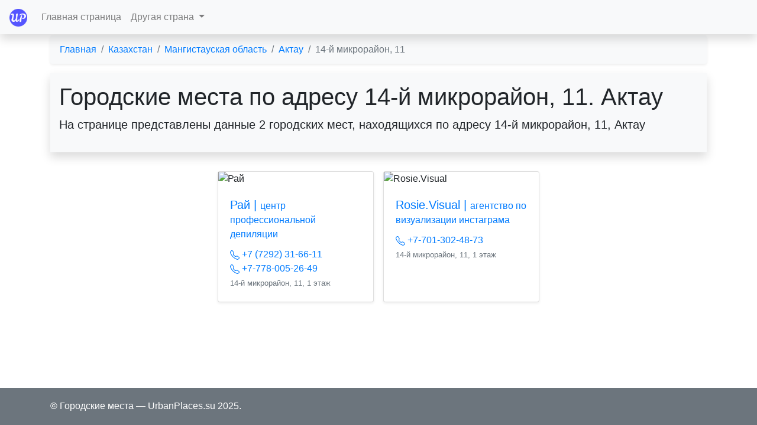

--- FILE ---
content_type: text/html; charset=utf-8
request_url: https://urbanplaces.su/kz_mangistauskaya-oblast/aktau/address-14-j-mikrorajon-11
body_size: 4554
content:
<!doctype html>
<html lang="en" class="h-100">
<head>
    <!-- meta tags -->
    <meta charset="utf-8">
    <meta name="viewport" content="width=device-width, initial-scale=1, shrink-to-fit=no">
    <meta name="description" content="Городские места по адресу 14-й микрорайон, 11, Актау – телефоны, адреса и время работы">
    <meta name="yandex-verification" content="8291a58555a186a8" />
    <!-- Yandex.Metrika counter --> <script type="text/javascript" > (function(m,e,t,r,i,k,a){m[i]=m[i]||function(){(m[i].a=m[i].a||[]).push(arguments)}; m[i].l=1*new Date();k=e.createElement(t),a=e.getElementsByTagName(t)[0],k.async=1,k.src=r,a.parentNode.insertBefore(k,a)}) (window, document, "script", "https://mc.yandex.ru/metrika/tag.js", "ym"); ym(71311135, "init", { clickmap:true, trackLinks:true, accurateTrackBounce:true, webvisor:true, trackHash:true }); </script> <noscript><div><img src="https://mc.yandex.ru/watch/71311135" style="position:absolute; left:-9999px;" alt="" /></div></noscript> <!-- /Yandex.Metrika counter -->
    <meta name="google-site-verification" content="XWp0uId48yVCvoJ31dDZnqamujr1kpfc-ZxzGhGIazs" />
    <!-- Bootstrap CSS -->
    <link rel="stylesheet" href="/static/css/bootstrap.min.css"
          integrity="sha384-TX8t27EcRE3e/ihU7zmQxVncDAy5uIKz4rEkgIXeMed4M0jlfIDPvg6uqKI2xXr2" crossorigin="anonymous">
    <link rel="apple-touch-icon" sizes="180x180" href="/static/icons/apple-touch-icon.png">
    <link rel="icon" type="image/png" sizes="32x32" href="/static/icons/favicon-32x32.png">
    <link rel="icon" type="image/png" sizes="16x16" href="/static/icons/favicon-16x16.png">
    <link rel="icon" href="/static/icons/apple-touch-icon.png" type="image/png">
    <link rel="manifest" href="/static/icons/site.webmanifest">
    <link rel="canonical" href="https://urbanplaces.su/kz_mangistauskaya-oblast/aktau/address-14-j-mikrorajon-11" />
    <title>14-й микрорайон, 11, Актау. Городские места с номером телефона и режимом работы</title>
    <script>window.yaContextCb=window.yaContextCb||[]</script>
    <script src="https://yandex.ru/ads/system/context.js" async></script>
</head>
<body class="d-flex flex-column h-100">
<header>
    <nav class="navbar navbar-expand-lg navbar-light fixed-top bg-light text-white shadow">
        <a class="navbar-brand" href="/" title="Главная"><img src="/static/img/logo.png" alt="UrbanPlaces.su" width="30" height="30"></a>
        <button class="navbar-toggler" type="button" data-toggle="collapse" data-target="#navbarSupportedContent"
                aria-controls="navbarSupportedContent" aria-expanded="false" aria-label="Toggle navigation">
            <span class="navbar-toggler-icon"></span>
        </button>

        <div class="collapse navbar-collapse" id="navbarSupportedContent">
            <ul class="navbar-nav mr-auto">
                <li class="nav-item">
                    <a class="nav-link" href="/">Главная страница</a>
                </li>
                <li class="nav-item dropdown">
                    <a class="nav-link dropdown-toggle" href="#" id="navbarDropdown" role="button"
                       data-toggle="dropdown" aria-haspopup="true" aria-expanded="false">
                        Другая страна
                    </a>
                    <div class="dropdown-menu" aria-labelledby="navbarDropdown">
                        <a class="dropdown-item" href="/country-ru">Россия</a>
                        <a class="dropdown-item" href="/country-kz">Казахстан</a>
                        <a class="dropdown-item" href="/country-kg">Киргизия</a>
		   <!-- <a class="dropdown-item" href="/country-ua">Украина</a> -->
                    </div>
                </li>
            </ul>
        </div>
    </nav>
</header>
<div class="container" style="padding-top: 60px">
    
    <nav aria-label="breadcrumb">
        <ol class="breadcrumb bg-light shadow-sm" itemscope itemtype="https://schema.org/BreadcrumbList">
            <li class="breadcrumb-item" itemprop="itemListElement" itemscope itemtype="https://schema.org/ListItem"><a href="/" title="Главная страница" itemprop="item"><span itemprop="name">Главная</span></a><meta itemprop="position" content="1" /></li>
            <li class="breadcrumb-item" itemprop="itemListElement" itemscope itemtype="https://schema.org/ListItem"><a href="/country-kz" title="Казахстан" itemprop="item"><span itemprop="name">Казахстан</span></a><meta itemprop="position" content="2" /></li>
            <li class="breadcrumb-item" itemprop="itemListElement" itemscope itemtype="https://schema.org/ListItem"><a href="/kz_mangistauskaya-oblast" title="Мангистауская область" itemprop="item"><span itemprop="name">Мангистауская область</span></a><meta itemprop="position" content="3" /></li>
            <li class="breadcrumb-item" itemprop="itemListElement" itemscope itemtype="https://schema.org/ListItem"><a href="/kz_mangistauskaya-oblast/aktau" title="Актау" itemprop="item"><span itemprop="name">Актау</span></a><meta itemprop="position" content="3" /></li>
            <li class="breadcrumb-item active" aria-current="page" itemprop="itemListElement" itemscope itemtype="https://schema.org/ListItem"><span itemprop="name">14-й микрорайон, 11</span><meta itemprop="position" content="4" /></li>
        </ol>
    </nav>

    <div class="jumbotron jumbotron-fluid mb-4 pb-3 pt-3 bg-light shadow">
      <div class="container">
        <h1 class="display-4" style="font-size: 2.5rem;">Городские места по адресу 14-й микрорайон, 11. Актау</h1>
        <p class="lead">На странице представлены данные 2 городских мест, находящихся по адресу 14-й микрорайон, 11, Актау</p>
      </div>
    </div>
    
<div class="mt-2 mb-2">
	<!-- Yandex.RTB R-A-1700247-1 -->
	<div id="yandex_rtb_R-A-1700247-1"></div>
	<script>window.yaContextCb.push(()=>{
	  Ya.Context.AdvManager.render({
	    renderTo: 'yandex_rtb_R-A-1700247-1',
	    blockId: 'R-A-1700247-1'
	  })
	})</script>
</div>
<div class="row justify-content-center">
    
    <div class="card m-2 shadow-sm" style="width: 16.5rem;" itemscope itemtype="https://schema.org/Organization">
        
        <img src="https://static-maps.yandex.ru/1.x/?l=map&lang=ru-Ru&size=265,165&z=14&ll=51.147478,43.651938&pt=51.147478,43.651938,pm2orgm"
             class="card-img-top" alt="Рай">
        
        <div class="card-body">
            <a href="/kz_mangistauskaya-oblast/aktau/card-143236-raj" title="центр профессиональной депиляции Рай" itemprop="url">
                <h5 class="card-title"><span itemprop="name">Рай</span> | <small>центр профессиональной депиляции</small></h5>
            </a>
            
            
            
            
            
            
            
            <a href="tel:+7 (7292) 31-66-11" title="Позвонить в Рай" itemprop="telephone">
                <svg width="1em" height="1em" viewBox="0 0 16 16" class="bi bi-telephone" fill="currentColor"
                     xmlns="http://www.w3.org/2000/svg">
                    <path fill-rule="evenodd"
                          d="M3.654 1.328a.678.678 0 0 0-1.015-.063L1.605 2.3c-.483.484-.661 1.169-.45 1.77a17.568 17.568 0 0 0 4.168 6.608 17.569 17.569 0 0 0 6.608 4.168c.601.211 1.286.033 1.77-.45l1.034-1.034a.678.678 0 0 0-.063-1.015l-2.307-1.794a.678.678 0 0 0-.58-.122l-2.19.547a1.745 1.745 0 0 1-1.657-.459L5.482 8.062a1.745 1.745 0 0 1-.46-1.657l.548-2.19a.678.678 0 0 0-.122-.58L3.654 1.328zM1.884.511a1.745 1.745 0 0 1 2.612.163L6.29 2.98c.329.423.445.974.315 1.494l-.547 2.19a.678.678 0 0 0 .178.643l2.457 2.457a.678.678 0 0 0 .644.178l2.189-.547a1.745 1.745 0 0 1 1.494.315l2.306 1.794c.829.645.905 1.87.163 2.611l-1.034 1.034c-.74.74-1.846 1.065-2.877.702a18.634 18.634 0 0 1-7.01-4.42 18.634 18.634 0 0 1-4.42-7.009c-.362-1.03-.037-2.137.703-2.877L1.885.511z"/>
                </svg>
                +7 (7292) 31-66-11
            </a><br>
            
            
            
            
            <a href="tel: +7-778-005-26-49" title="Позвонить в Рай" itemprop="telephone">
                <svg width="1em" height="1em" viewBox="0 0 16 16" class="bi bi-telephone" fill="currentColor"
                     xmlns="http://www.w3.org/2000/svg">
                    <path fill-rule="evenodd"
                          d="M3.654 1.328a.678.678 0 0 0-1.015-.063L1.605 2.3c-.483.484-.661 1.169-.45 1.77a17.568 17.568 0 0 0 4.168 6.608 17.569 17.569 0 0 0 6.608 4.168c.601.211 1.286.033 1.77-.45l1.034-1.034a.678.678 0 0 0-.063-1.015l-2.307-1.794a.678.678 0 0 0-.58-.122l-2.19.547a1.745 1.745 0 0 1-1.657-.459L5.482 8.062a1.745 1.745 0 0 1-.46-1.657l.548-2.19a.678.678 0 0 0-.122-.58L3.654 1.328zM1.884.511a1.745 1.745 0 0 1 2.612.163L6.29 2.98c.329.423.445.974.315 1.494l-.547 2.19a.678.678 0 0 0 .178.643l2.457 2.457a.678.678 0 0 0 .644.178l2.189-.547a1.745 1.745 0 0 1 1.494.315l2.306 1.794c.829.645.905 1.87.163 2.611l-1.034 1.034c-.74.74-1.846 1.065-2.877.702a18.634 18.634 0 0 1-7.01-4.42 18.634 18.634 0 0 1-4.42-7.009c-.362-1.03-.037-2.137.703-2.877L1.885.511z"/>
                </svg>
                 +7-778-005-26-49
            </a><br>
            
            
            
            
            <p class="card-text"><small class="text-muted"><span itemprop="address">14-й микрорайон, 11, 1 этаж </span></small></p>
        </div>
    </div>
    
    <div class="card m-2 shadow-sm" style="width: 16.5rem;" itemscope itemtype="https://schema.org/Organization">
        
        <img src="https://static-maps.yandex.ru/1.x/?l=map&lang=ru-Ru&size=265,165&z=14&ll=51.147502,43.651871&pt=51.147502,43.651871,pm2orgm"
             class="card-img-top" alt="Rosie.Visual">
        
        <div class="card-body">
            <a href="/kz_mangistauskaya-oblast/aktau/card-152577-rosievisual" title="агентство по визуализации инстаграма Rosie.Visual" itemprop="url">
                <h5 class="card-title"><span itemprop="name">Rosie.Visual</span> | <small>агентство по визуализации инстаграма</small></h5>
            </a>
            
            
            
            
            
            
            
            <a href="tel: +7-701-302-48-73" title="Позвонить в Rosie.Visual" itemprop="telephone">
                <svg width="1em" height="1em" viewBox="0 0 16 16" class="bi bi-telephone" fill="currentColor"
                     xmlns="http://www.w3.org/2000/svg">
                    <path fill-rule="evenodd"
                          d="M3.654 1.328a.678.678 0 0 0-1.015-.063L1.605 2.3c-.483.484-.661 1.169-.45 1.77a17.568 17.568 0 0 0 4.168 6.608 17.569 17.569 0 0 0 6.608 4.168c.601.211 1.286.033 1.77-.45l1.034-1.034a.678.678 0 0 0-.063-1.015l-2.307-1.794a.678.678 0 0 0-.58-.122l-2.19.547a1.745 1.745 0 0 1-1.657-.459L5.482 8.062a1.745 1.745 0 0 1-.46-1.657l.548-2.19a.678.678 0 0 0-.122-.58L3.654 1.328zM1.884.511a1.745 1.745 0 0 1 2.612.163L6.29 2.98c.329.423.445.974.315 1.494l-.547 2.19a.678.678 0 0 0 .178.643l2.457 2.457a.678.678 0 0 0 .644.178l2.189-.547a1.745 1.745 0 0 1 1.494.315l2.306 1.794c.829.645.905 1.87.163 2.611l-1.034 1.034c-.74.74-1.846 1.065-2.877.702a18.634 18.634 0 0 1-7.01-4.42 18.634 18.634 0 0 1-4.42-7.009c-.362-1.03-.037-2.137.703-2.877L1.885.511z"/>
                </svg>
                 +7-701-302-48-73
            </a><br>
            
            
            
            
            <p class="card-text"><small class="text-muted"><span itemprop="address">14-й микрорайон, 11, 1 этаж </span></small></p>
        </div>
    </div>
    
</div>


</div>
<footer class="footer mt-auto py-3 mt-3 bg-secondary text-white">
    <div class="container">
        <span>© Городские места ― UrbanPlaces.su 2025.</span>
        <span class="invisible">
            <!--LiveInternet counter--><a href="https://www.liveinternet.ru/click"
            target="_blank"><img id="licnt5032" width="31" height="31" style="border:0"
            title="LiveInternet"
            src="[data-uri]"
            alt=""/></a><script>(function(d,s){d.getElementById("licnt5032").src=
            "https://counter.yadro.ru/hit?t45.1;r"+escape(d.referrer)+
            ((typeof(s)=="undefined")?"":";s"+s.width+"*"+s.height+"*"+
            (s.colorDepth?s.colorDepth:s.pixelDepth))+";u"+escape(d.URL)+
            ";h"+escape(d.title.substring(0,150))+";"+Math.random()})
            (document,screen)</script><!--/LiveInternet-->
        </span>
    </div>
</footer>

<!-- Option 1: jQuery and Bootstrap Bundle (includes Popper) -->
<script src="/static/js/jquery-3.5.1.slim.min.js"
        integrity="sha384-DfXdz2htPH0lsSSs5nCTpuj/zy4C+OGpamoFVy38MVBnE+IbbVYUew+OrCXaRkfj"
        crossorigin="anonymous"></script>
<script src="/static/js/bootstrap.bundle.min.js"
        integrity="sha384-ho+j7jyWK8fNQe+A12Hb8AhRq26LrZ/JpcUGGOn+Y7RsweNrtN/tE3MoK7ZeZDyx"
        crossorigin="anonymous"></script>

<!-- Option 2: jQuery, Popper.js, and Bootstrap JS
<script src="https://code.jquery.com/jquery-3.5.1.slim.min.js" integrity="sha384-DfXdz2htPH0lsSSs5nCTpuj/zy4C+OGpamoFVy38MVBnE+IbbVYUew+OrCXaRkfj" crossorigin="anonymous"></script>
<script src="https://cdn.jsdelivr.net/npm/popper.js@1.16.1/dist/umd/popper.min.js" integrity="sha384-9/reFTGAW83EW2RDu2S0VKaIzap3H66lZH81PoYlFhbGU+6BZp6G7niu735Sk7lN" crossorigin="anonymous"></script>
<script src="https://cdn.jsdelivr.net/npm/bootstrap@4.5.3/dist/js/bootstrap.min.js" integrity="sha384-w1Q4orYjBQndcko6MimVbzY0tgp4pWB4lZ7lr30WKz0vr/aWKhXdBNmNb5D92v7s" crossorigin="anonymous"></script>
-->
</body>
</html>